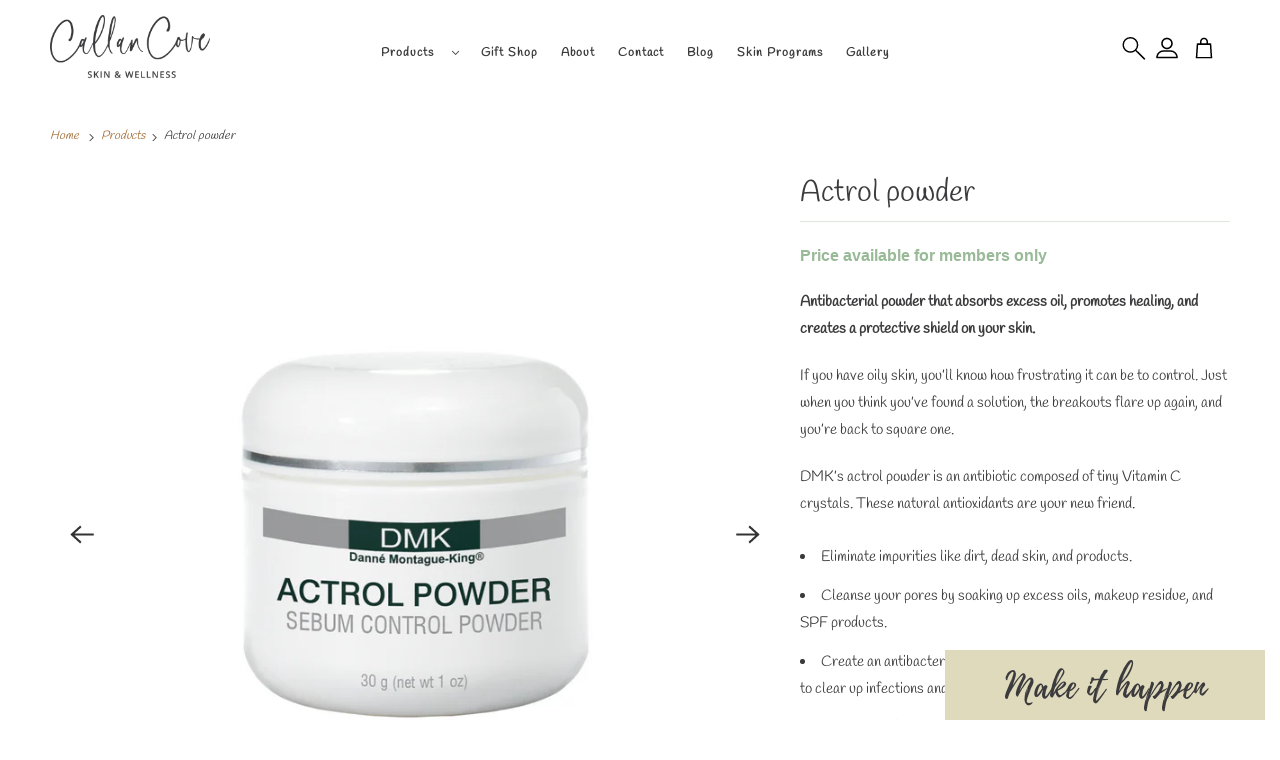

--- FILE ---
content_type: text/css
request_url: https://callancove.com/cdn/shop/t/7/assets/custom.css?v=152295199196611490781644555068
body_size: 1589
content:
@-webkit-keyframes hvr-wobble-horizontal{16.65%{-webkit-transform:translateX(8px);transform:translate(8px)}33.3%{-webkit-transform:translateX(-6px);transform:translate(-6px)}49.95%{-webkit-transform:translateX(4px);transform:translate(4px)}66.6%{-webkit-transform:translateX(-2px);transform:translate(-2px)}83.25%{-webkit-transform:translateX(1px);transform:translate(1px)}to{-webkit-transform:translateX(0);transform:translate(0)}}@keyframes hvr-wobble-horizontal{16.65%{-webkit-transform:translateX(8px);transform:translate(8px)}33.3%{-webkit-transform:translateX(-6px);transform:translate(-6px)}49.95%{-webkit-transform:translateX(4px);transform:translate(4px)}66.6%{-webkit-transform:translateX(-2px);transform:translate(-2px)}83.25%{-webkit-transform:translateX(1px);transform:translate(1px)}to{-webkit-transform:translateX(0);transform:translate(0)}}.hvr-wobble-horizontal{display:inline-block;vertical-align:middle;-webkit-transform:perspective(1px) translateZ(0);transform:perspective(1px) translateZ(0);box-shadow:0 0 1px #0000}.hvr-wobble-horizontal:hover,.hvr-wobble-horizontal:focus,.hvr-wobble-horizontal:active{-webkit-animation-name:hvr-wobble-horizontal;animation-name:hvr-wobble-horizontal;-webkit-animation-duration:1.5s;animation-duration:1.5s;-webkit-animation-timing-function:ease-in-out;animation-timing-function:ease-in-out;-webkit-animation-iteration-count:1;animation-iteration-count:1}.gridBlock{display:-webkit-flex;display:-ms-flexbox;display:flex;-webkit-flex-wrap:wrap;-ms-flex-wrap:wrap;flex-wrap:wrap;-webkit-flex-direction:row;-ms-flex-direction:row;flex-direction:row;-webkit-justify-content:center;-ms-flex-pack:space-between;justify-content:space-between}.header-container{align-items:center}.menu-navigation li a{font-weight:600!important;font-size:12px!important}h2.section-header{font-family:Playlist;font-size:50px}.section-index{padding:60px 0}h2.section-header{font-family:Playlist;font-size:50px;border:none;padding-bottom:40px}.feature-section .feature-section-box{padding:30px 0 2px}.feature-section .feature-section-box .image-element__wrap img{max-width:120px}.feature-section .feature-section-box .feature-overlay .feature-wrap h2{font-family:Coconat Ext;letter-spacing:normal;font-size:18px}.feature-section .feature-section-box .feature-overlay .feature-wrap .feature-details .description p{line-height:25px}.custom-image-with-text-block span.trim-last-paragraph p{margin-bottom:10px}.image-with-text__wrapper h3{font-family:Playlist;font-size:40px;border-bottom:none}.custom--banner-section_captop-box{max-width:500px}.testimonial-full-block{display:-webkit-flex;display:-ms-flexbox;display:flex;-webkit-flex-wrap:wrap;-ms-flex-wrap:wrap;flex-wrap:wrap;-webkit-flex-direction:row;-ms-flex-direction:row;flex-direction:row;-webkit-justify-content:center;-ms-flex-pack:space-between;justify-content:space-between}.testimonial-full-block .testimonial-content{width:40%;background-color:#dee7dd;display:flex;align-items:center;flex-direction:column;justify-content:center}.testimonial-full-block .testimonial-slider-block-section{width:100%}.testimonial-full-block .testimonial-slider-block-section .testimonials-slider-item-section .testimonials-slider-item-section-box{padding:30px 20px;margin:0 5px;text-align:center}.testimonial-full-block .testimonial-slider-block-section .testimonials-slider-item-section .testimonials-slider-item-section-box img.testimonials-image{margin:0 auto;border-radius:50%}.testimonial-full-block .testimonial-slider-block-section .testimonials-slider-item-section .testimonials-slider-item-section-box h3{text-align:center;margin:10px 0 0;padding-bottom:0;border:none;font-size:16px;font-family:Coconat Ext}.testimonials-slider-item-section{width:33.33%}.testimonail-quote{text-align:center}.testimonail-quote img{margin:0 auto 10px}.testimonial-content .testimonials-content-box h3{margin-bottom:0;padding-bottom:0;text-align:center;text-transform:uppercase;font-size:14px;letter-spacing:1px;font-weight:600;color:#a26b32;text-decoration:underline}.testimonial-content .testimonials-content-box h2{font-family:Playlist;font-size:35px;padding:0 20px}div#shopify-section-1626436267ddd59e40,div#shopify-section-1626519351645e4598,div#shopify-section-1626351806e33191b5,div#shopify-section-1620212028ba67a1d7,div#shopify-section-1626701857b68fc1f9,div#block__bf30c3a0-eedd-4399-b60b-42d9941756e2,div#block__96d25c70-4d20-46bf-965b-a62725a497b5{margin-bottom:0}div#shopify-section-1626517565932f9492{margin-bottom:40px}.mobile-content-overlay{display:none}.mobile-content-overlay .banner-section__caption{padding:20px;background-color:#f6f6f0}.featured-promotion-bg{position:relative}.bottom-left-leaves{position:absolute;width:250px;bottom:-60px;left:-10px}.top-right-leaves{position:absolute;width:250px;right:0;top:0;transform:rotate(180deg)}.featured-promotion-bg .featured-promotions{max-width:1024px;margin:0 auto;width:100%}.image-with-text-bg{background-repeat:no-repeat;background-size:cover;background-position:right center;position:relative;display:flex;align-items:center;justify-content:center}.image-with-text-bg:after{position:absolute;content:"";top:0;left:0;width:100%;height:100%}.image-with-text-bg .overlay-content{text-align:center;width:100%;position:relative;z-index:99}.image-with-text-bg .overlay-content h2{border:none;margin-bottom:0;padding-bottom:0;color:#f6f6f0;font-family:Playlist;font-size:50px}.image-with-text-bg .overlay-content h4{text-align:center;border-bottom:none;margin-top:30px;color:#f6f6f0;font-size:25px;font-weight:500}.image-with-text-bg .overlay-content a{background-color:#f6f6f0;display:inline-block;padding:15px 40px;text-transform:capitalize;color:#3b3b3d;font-weight:600;font-size:18px}.footer .footer__menu h6,.footer__newsletter h6,.footer__content-page h6{font-family:Playlist;font-size:30px;padding-bottom:20px;color:#3b3b3d}.footer .footer__menu ul li a,.newsletter-text p,.footer__content-page p{font-size:14px}.icon-text-section{width:100%;position:relative}.icon-text-section .icon-text-bg{width:100%;padding:60px 0}.icon-text-bg .icon-text-block{max-width:1024px;width:100%;margin:0 auto}.icon-text-block .icon-text-item{width:50%;display:block}.icon-text-block .icon-text-item .icon-text-item-box{text-align:center;margin:30px}.icon-text-item .icon-text-item-box h2{margin-bottom:0;font-family:Coconat Ext;letter-spacing:normal;font-size:18px;border:0}.icon-text-block .icon-text-item .icon-text-item-box .rte p{font-family:Raleway,sans-serif;margin-bottom:0;line-height:25px}.contact_page_content *{border:none}.about-page-block .image-with-text-bg .overlay-content{width:60%;margin:0 auto}.about-page-block .image-with-text-bg .overlay-content h4{font-size:18px;line-height:1.5}.about-page-block .image-with-text-bg .overlay-content .rte p{font-size:18px;font-weight:600}section#section-96d25c70-4d20-46bf-965b-a62725a497b5 .image-with-text-bg .overlay-content a{background-color:#f6f6f0;color:#3b3b3d}.contact__form-content{border-right:1px solid #a26b32;box-sizing:border-box}div#block__afbc9b83-266f-4237-b63c-20604d3badc2{padding:40px 0}div#block__05887855-6008-40f4-ae58-c9ac52ce053c{padding-bottom:40px}div#shopify-section-page-treatments-template{background-color:#f6f6f0;padding-top:40px}header.header-block-section{background-color:#fff}p.pricing-members-text{color:#98ba97;font-weight:600;font-size:16px;font-family:Raleway,sans-serif!important}div#mobile_nav .slicknav_menu ul.slicknav_nav{background-color:#fff;z-index:999;opacity:1}div#mobile_nav .slicknav_menu ul.slicknav_nav{background-color:#f6f6f0;z-index:999;opacity:1;position:relative;margin-bottom:0;padding:10px;text-align:left;min-width:180px}.header-icons-block{display:flex;justify-content:flex-end;align-items:center}.header-icons-block a svg{width:32px;height:32px}.header-icons-block a.site-header__icon.site-header__search svg{width:24px;height:23px}.header-icons-section .header-icons-block a{margin-left:5px}.custom-header-menu-block #nav .menu-navigation{text-align:center}.header-icons-section .site-header__cart{position:relative}.header-icons-section .site-header__cart .site-header__cart-count{position:absolute;top:-3px;right:-3px;background-color:#98ba97;height:16px;width:16px;display:flex;align-items:center;justify-content:center;border-radius:50%;color:#f6f6ef;font-size:10px}.footer .footer__menu ul li:last-child{display:none}.search-form-popup{width:100%;position:absolute;left:0;top:0;background-color:#fff;z-index:99;height:100%;display:none;align-items:center;justify-content:center}.search-form-popup form.search.container{width:80%;align-items:center}.search-form-popup form.search.container input{margin-bottom:0}span.header-close-icon svg{width:30px;height:30px;cursor:pointer}@media screen and (max-width: 1024px){.feature-section .feature-section-box .image-element__wrap img{max-width:100px}.feature-section .feature-section-box .feature-overlay .feature-wrap h2{font-size:16px}.testimonial-full-block .testimonial-slider-block-section .testimonials-slider-item-section .testimonials-slider-item-section-box{padding:20px 10px}.featured-promotion-bg .featured-promotions{max-width:768px}.bottom-left-leaves{bottom:-100px;left:-80px}.top-right-leaves{right:-80px;top:-100px;transform:rotate(180deg)}.featured-promotions .feature-wrap{padding:10px 0}}@media only screen and (max-width: 850px){.banner-section .banner-section__caption{bottom:10%;transform:none;top:inherit}.banner-section .banner-section__caption .banner-section__caption-subtitle{margin-bottom:20px}.banner-section .banner-section__caption .banner-section__caption-headline{font-size:35px}.icon-text-block .icon-text-item{width:50%}}@media only screen and (max-width: 798px){.search-form-popup form.search.container{width:100%}.custom-logo-block{position:absolute;left:50%;top:50%;transform:translate(-50%,-50%);width:30%!important}.custom-header-full-block{justify-content:flex-end}h2.section-header{padding-bottom:20px;font-size:40px}.testimonial-full-block .testimonial-content,.testimonial-full-block .testimonial-slider-block-section{width:100%}.testimonial-full-block .testimonial-content{padding:60px 0}.section-index{padding:40px 0}.mobile-content-overlay{display:block}.banner-section-content-dekstop{display:none}.mobile-content-overlay .banner-section__caption{padding:20px;background-color:#f6f6f0}.mobile-content-overlay .banner-section__caption h1.banner-section__caption-headline{font-family:Playlist;font-size:40px;border-bottom:none}.mobile-content-overlay .banner-section__caption .banner-section__caption-subtitle p{text-align:center}.bottom-left-leaves,.top-right-leaves{display:none}.featured-promotion-bg .featured-promotions{max-width:575px;width:100%}.testimonials-slider-item-section{width:100%}.testimonial-full-block .testimonial-slider-block-section .testimonials-slider-item-section .testimonials-slider-item-section-box{margin:0 0 10px}.image-with-text-bg .overlay-content h2{font-size:40px}.contact__form-content{border-right:none}}@media only screen and (max-width: 575px){.image-with-text-bg .overlay-content h2{font-size:35px}.image-with-text-bg .overlay-content h4{font-size:18px;margin-top:20px}.image-with-text-bg .overlay-content a{padding:10px 30px;font-size:16px}.icon-text-block .icon-text-item{width:100%}.search-form-popup input.action_button{padding:10px 0}.header-logo.logo a .logo--desktop{max-width:120px!important}}
/*# sourceMappingURL=/cdn/shop/t/7/assets/custom.css.map?v=152295199196611490781644555068 */
